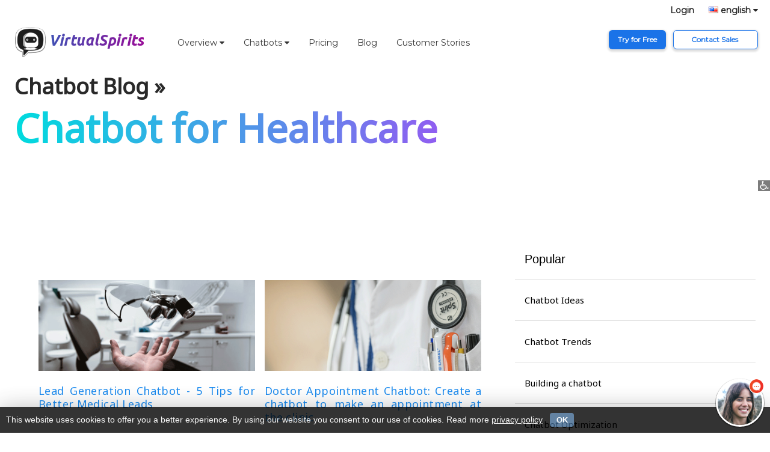

--- FILE ---
content_type: text/html; charset=utf-8
request_url: https://www.virtualspirits.com/articles-chatbot-for-healthcare.aspx
body_size: 36149
content:


<!DOCTYPE html>

<html lang="en" xmlns="http://www.w3.org/1999/xhtml">
<head><title>Chatbot for Healthcare</title>
     <meta name="viewport" content="width=device-width, initial-scale=1">
    <link rel="stylesheet" href="https://www.virtualspirits.com/css/w3.css">
    <link rel="stylesheet" href="https://www.virtualspirits.com/css/w3-addon-ltr.css">
   <noscript id="deferred-styles">
    <link rel="stylesheet" href="https://fonts.googleapis.com/css?family=Ubuntu:400,700,italic,bolditalic">
    <link href="https://fonts.googleapis.com/css?family=Montserrat&display=swap" rel="stylesheet">
    <link href="https://fonts.googleapis.com/css?family=Noto+Sans&display=swap" rel="stylesheet">
      <link rel="stylesheet" href="https://cdnjs.cloudflare.com/ajax/libs/font-awesome/4.7.0/css/font-awesome.min.css">
    </noscript>
    <script>
      var loadDeferredStyles = function() {
        var addStylesNode = document.getElementById("deferred-styles");
        var replacement = document.createElement("div");
        replacement.innerHTML = addStylesNode.textContent;
        document.body.appendChild(replacement)
        addStylesNode.parentElement.removeChild(addStylesNode);
      };
      var raf = window.requestAnimationFrame || window.mozRequestAnimationFrame ||
          window.webkitRequestAnimationFrame || window.msRequestAnimationFrame;
      if (raf) raf(function() { window.setTimeout(loadDeferredStyles, 0); });
      else window.addEventListener('load', loadDeferredStyles);
    </script>

<meta content="Chatbot Blog - Chatbot news, tips and advice" name="description">

    <meta http-equiv="CACHE-CONTROL" content="NO-CACHE" /><link rel="shortcut icon" href="https://www.virtualspirits.com/favicon.ico" type="image/x-icon" />
    <link rel="icon" href="https://www.virtualspirits.com/favicon.ico" type="image/x-icon" />
    
       

<style type="text/css">
.w3-button, .w3-bar-item { font-family: 'Montserrat', sans-serif; }
.w3-button:hover{color:inherit !important;}

body { font-family: 'Noto Sans', sans-serif; }


h1 { FONT-SIZE:65px; font-family: 'Noto Sans', sans-serif; LINE-HEIGHT:100% !important; letter-spacing:normal !important; color: #f1f1f1; FONT-WEIGHT:bold; background-size: 100%;
    background-repeat: repeat;
    -webkit-background-clip: text;
    -webkit-text-fill-color: transparent;
    background-color: #00dbde;
    background-image: -moz-linear-gradient(90deg, #00dbde 0%, #fc00ff 100%);
    background-image: -webkit-linear-gradient(90deg, #00dbde 0%, #fc00ff 100%);
    background-image: linear-gradient(90deg, #00dbde 0%, #fc00ff 100%);
}
h2 { FONT-SIZE:40px; font-family: 'Ubuntu', sans-serif; LINE-HEIGHT:100% !important; letter-spacing:normal !important; color: #000000; FONT-WEIGHT:normal;}
.secondarytitle { font-family: 'Montserrat', sans-serif; COLOR:#212b35;FONT-SIZE:40px;FONT-WEIGHT:700;}
.subtitle { FONT-SIZE:18px; font-family: 'Noto Sans', sans-serif; LINE-HEIGHT:160% !important; letter-spacing:normal !important; color: #292929; FONT-WEIGHT:normal;}

@media only screen and (max-width: 600px) { 
h1 { FONT-SIZE:30px; font-family: 'Ubuntu', sans-serif; LINE-HEIGHT:100% !important; letter-spacing:normal !important; color: #000000; FONT-WEIGHT:bold; background-size: 100%;
    background-repeat: repeat;
    -webkit-background-clip: text;
    -webkit-text-fill-color: transparent;
background-color: #00dbde;
    background-image: -moz-linear-gradient(90deg, #00dbde 0%, #fc00ff 100%);
    background-image: -webkit-linear-gradient(90deg, #00dbde 0%, #fc00ff 100%);
    background-image: linear-gradient(90deg, #00dbde 0%, #fc00ff 100%);
}
h2 { FONT-SIZE:20px; font-family: 'Ubuntu', sans-serif; LINE-HEIGHT:100% !important; letter-spacing:normal !important; color: #000000; FONT-WEIGHT:normal;}
.secondarytitle { font-family: 'Montserrat', sans-serif; COLOR:#212b35;FONT-SIZE:26px;FONT-WEIGHT:700;}
.subtitle { FONT-SIZE:16px; font-family: 'Noto Sans', sans-serif; LINE-HEIGHT:160% !important; letter-spacing:normal !important; color: #292929; FONT-WEIGHT:normal;}
} 


.logotext {
    FONT-SIZE:25px; 
    font-family: 'Ubuntu', sans-serif; LINE-HEIGHT:100% !important; letter-spacing:normal !important; color: #f1f1f1; FONT-WEIGHT:bold; background-size: 100%;
    background-repeat: repeat;
    -webkit-background-clip: text;
    -webkit-text-fill-color: transparent;
    background-color: #00dbde;
    background-image: -moz-linear-gradient(90deg, #3f51b5 0%, #970d98 100%);
    background-image: -webkit-linear-gradient(90deg, #3f51b5 0%, #970d98 100%);
    background-image: linear-gradient(90deg, #3f51b5 0%, #970d98 100%);
    font-weight: 700;
    font-size:25px;
    font-style:italic;
}



.footerlink, .footerlink:link, .footerlink:visited, .footerlink:active {
    font-family: 'Montserrat', sans-serif;
    font-weight: normal;
    padding: 5px;
    font-size: 15px;
    color: #333333;
    display: inline-block;
    text-decoration: none;
    text-align: left;
}

.footerlink:hover, .footerlink:focus {
    color: #666666;
}

.buttonsite-filled, .buttonsite-filled:link, .buttonsite-filled:visited, .buttonsite-filled:active {
    _height:15px; /* need this for ie */
    font-family: 'Montserrat', sans-serif;
    font-weight: bold;
    padding: 7px 15px;
    font-size: 12px;
    background: #1a73e8;
    COLOR:#ffffff;
    border-radius:6px;
    border: 0px;
    -webkit-transition-duration: 0.2s;
    -moz-transition-duration: 0.2s;
    transition-duration: 0.2s;
    display: inline-block;
    text-decoration: none;
    box-shadow: 0px 2px 3px 2px rgba(41,41,41,.15);
}

.buttonsite-filled:hover, .buttonsite-filled:focus {
background-color: #0f4fa2; 
color:#ffffff; 
box-shadow: 0px 2px 3px 2px rgba(41,41,41,.35);
}


.buttonsite-transparent, .buttonsite-transparent:link, .buttonsite-transparent:visited, .buttonsite-transparent:active {
    _height:15px; /* need this for ie */
    font-family: 'Montserrat', sans-serif;
    font-weight: bold;
    padding: 6px 14px;
    font-size: 12px;
    background: none;
    COLOR:#1a73e8;
    border-radius: 6px;
    border: 1px solid #1a73e8;
    -webkit-transition-duration: 0.2s;
    -moz-transition-duration: 0.2s;
    transition-duration: 0.2s;
    display: inline-block;
    text-decoration: none;
    box-shadow: 0px 2px 3px 2px rgba(41,41,41,.15);
}

.buttonsite-transparent:hover, .buttonsite-transparent:focus {
    background: #1a73e8;
    color:#ffffff;
    border: #1a73e8 1px solid;
    padding: 6px 14px;
    font-size: 12px;
    font-weight: bold;
    text-decoration: none;
    box-shadow: 0px 2px 3px 2px rgba(41,41,41,.35);
}

.buttonsite-dark, .buttonsite-dark:link, .buttonsite-dark:visited, .buttonsite-dark:active {
    _height:15px; /* need this for ie */
    font-family: 'Montserrat', sans-serif;
    font-weight: bold;
    padding: 7px 15px;
    font-size: 15px;
    background: #000000;
    color: #ffffff;
    border-radius: 6px;
    border: 0px;
    -webkit-transition-duration: 0.2s;
    -moz-transition-duration: 0.2s;
    transition-duration: 0.2s;
    display: inline-block;
    text-decoration: none;
}

.buttonsite-dark:hover, .buttonsite-dark:focus {
    background: #292929;
    font-size: 15px;
    font-weight: bold;
    color: #ffffff;
    border: 0px;
    text-decoration: none;
}


.column {
  float: left;
  width: 50%;
}

.column a {
  float: none;
  color: black;
  text-decoration: none;
  display: block;
  text-align: left;
}

.row:after {
  content: "";
  display: table;
  clear: both;
}

.w3-bar-block .w3-bar-item {
  text-align:left;
}


.menublue:hover {
color:#1a73e8;
}

.itembox {
display: block;
padding:10px;
font-size:16px;
line-height : 110%;
color:#333333;
border-radius:10px;
}

.itembox:hover {
color:#000000;
background:#ffeb3b;
}


</style>

   
</head>
	<body leftMargin="0" topMargin="0" style="BACKGROUND: #ffffff">
        <form method="post" action="./articles-chatbot-for-healthcare.aspx" id="Form1" style="MARGIN:0px;">
<div class="aspNetHidden">
<input type="hidden" name="__VIEWSTATE" id="__VIEWSTATE" value="/wEPDwUKLTUxMTcwNzgxMGRkox9EDGmrXXEiEAPU+OOUlB4Vnh6tORA7s+3HVfDG//k=" />
</div>

<div class="aspNetHidden">

	<input type="hidden" name="__VIEWSTATEGENERATOR" id="__VIEWSTATEGENERATOR" value="EAFB4769" />
</div>

       <!-- Navbar and Top -->
             <div class="w3-top" style="background: #ffffff !important;">
                <div class="w3-bar" id="myNavbar">
                <div class="w3-bar w3-hide-medium w3-hide-small" style="  vertical-align: middle;padding-left:20px;padding-right:20px;padding-top:5px;padding-bottom:5px;">
                    <a href="https://www.virtualspirits.com/" class="w3-hide-medium w3-hide-small w3-left" style="padding-top:40px;padding-left:5px;padding-right:5px;text-decoration:none;"><img src="https://www.virtualspirits.com/images-site/virtualspirits_logo-bw.png" height="50" alt="Chatbot"></a> <a href="https://www.virtualspirits.com/" class="w3-hide-medium w3-hide-small w3-left" style="padding-top:50px;padding-right:0px;text-decoration:none;"><span class="logotext">VirtualSpirits</span></a>
                     <div class="w3-dropdown-hover w3-hide-medium w3-hide-small w3-left" style="padding-top:40px;padding-left:40px;"><button class="w3-padding-16 w3-button" title="Overview" style="color:#333;font-size:14px;">Overview <i class="fa fa-caret-down"></i></button><div class="w3-dropdown-content w3-bar-block w3-card-2"><a href="https://www.virtualspirits.com/chatbot-basics/what-is-a-chatbot.aspx" class="w3-bar-item w3-button-child menublue">Chatbot Basics</a><a href="https://www.virtualspirits.com/benefits.aspx" class="w3-bar-item w3-button-child menublue">Chatbot Benefits</a><a href="https://www.virtualspirits.com/how-it-works.aspx" class="w3-bar-item w3-button-child menublue">How it works</a><a href="https://www.virtualspirits.com/features.aspx" class="w3-bar-item w3-button-child menublue">Chatbot Features</a><a href="https://www.virtualspirits.com/examples.aspx" class="w3-bar-item w3-button-child menublue">Chatbot Examples</a></div></div><div class="w3-dropdown-hover w3-hide-medium w3-hide-small w3-left" style="padding-top:40px;"><button class="w3-padding-16 w3-button" title="Chatbots" style="color:#333;font-size:14px;">Chatbots <i class="fa fa-caret-down"></i></button><div class="w3-dropdown-content w3-bar-block w3-card-2"><a href="https://www.virtualspirits.com/chatbot-for-business.aspx" class="w3-bar-item w3-button-child menublue">Chatbot for Business</a><a href="https://www.virtualspirits.com/chatbot-for-ecommerce.aspx" class="w3-bar-item w3-button-child menublue">Chatbot for Ecommerce</a><a href="https://www.virtualspirits.com/chatbot-for-university.aspx" class="w3-bar-item w3-button-child menublue">Chatbot for University</a><a href="https://www.virtualspirits.com/chatbot-for-cars.aspx" class="w3-bar-item w3-button-child menublue">Chatbot for Cars</a><a href="https://www.virtualspirits.com/chatbot-for-technical-support.aspx" class="w3-bar-item w3-button-child menublue">Chatbot for Support</a><a href="https://www.virtualspirits.com/chatbot-for-customer-service.aspx" class="w3-bar-item w3-button-child menublue">Chatbot for Service</a><a href="https://www.virtualspirits.com/chatbot-for-lead-generation.aspx" class="w3-bar-item w3-button-child menublue">Chatbot for Leads</a><a href="https://www.virtualspirits.com/chatbot-for-website.aspx" class="w3-bar-item w3-button-child menublue">Chatbot for Website</a><a href="https://www.virtualspirits.com/chatbot-for-healthcare.aspx" class="w3-bar-item w3-button-child menublue">Chatbot for Healthcare</a><a href="https://www.virtualspirits.com/chatbot-for-travel.aspx" class="w3-bar-item w3-button-child menublue">Chatbot for Travel</a><a href="https://www.virtualspirits.com/chatbot-for-finance.aspx" class="w3-bar-item w3-button-child menublue">Chatbot for Finance</a><a href="https://www.virtualspirits.com/chatbot-for-government.aspx" class="w3-bar-item w3-button-child menublue">Chatbot for Government</a></div></div><a href="https://www.virtualspirits.com/pricing.aspx" class="w3-bar-item w3-button w3-padding-16  w3-hide-medium w3-hide-small w3-left" style="padding-top:56px !important;color:#333;font-size:14px;">Pricing</a><a href="https://www.virtualspirits.com/blog.aspx" class="w3-bar-item w3-button w3-padding-16  w3-hide-medium w3-hide-small w3-left" style="padding-top:56px !important;color:#333;font-size:14px;">Blog</a><a href="https://www.virtualspirits.com/success-stories.aspx" class="w3-bar-item w3-button w3-padding-16  w3-hide-medium w3-hide-small w3-left" style="padding-top:56px !important;color:#333;font-size:14px;">Customer Stories</a>
                    <div style="text-align:right;float:right">
                   <a href="https://www.virtualspirits.com/login.aspx" class="w3-hide-medium w3-hide-small" style="font-family: 'Montserrat', sans-serif;font-size:14px;color:#292929;font-weight:bold;text-decoration:none">Login</a>
                   &nbsp;&nbsp;&nbsp;&nbsp; <a href="#" onclick="w3_open()" class="w3-hide-medium w3-hide-small" style="font-family: 'Montserrat', sans-serif;font-size:14px;color:#292929;font-weight:bold;text-decoration:none"><img src="https://www.virtualspirits.com/images-site/flags/us.gif"/> english <i class="fa fa-caret-down"></i></a>
                    <br /><br />
                    <a href="https://www.virtualspirits.com/getstarted.aspx?language=english" class="w3-hide-medium w3-hide-small buttonsite-filled" style="text-align:center;">Try for Free</a>
                    &nbsp; <a href="https://www.virtualspirits.com/demorequest.aspx?type=contactsales" class="w3-hide-medium w3-hide-small buttonsite-transparent" style="text-align:center;">&nbsp;&nbsp;&nbsp;&nbsp; Contact Sales &nbsp;&nbsp;&nbsp;&nbsp;&nbsp;</a>
                    </div>

                </div>

           <!-- Navbar on small screens -->
            <div class="w3-bar w3-hide-large" style="padding-left:15px;padding-right:15px;padding-top:15px;padding-bottom:10px;">
             <a href="https://www.virtualspirits.com/" class="w3-hide-large w3-left" style="text-decoration:none;"><img src="https://www.virtualspirits.com/images-site/virtualspirits_logo-bw.png" height="30" alt="Chatbot"></a> <a href="https://www.virtualspirits.com/" class="w3-hide-large w3-left" style="padding-left:0px;padding-right:0px;text-decoration:none;"><span class="logotext">VirtualSpirits</span></a>
             <a href="#" onclick="w3_mobi()" class="w3-hide-large w3-right" style="padding-left:5px;padding-right:5px;padding-top:2px;color:#292929;font-weight:bold;"><i class="fa fa-bars" style="font-size:25px;"></i></a>
            </div>
          </div> 

            <!-- Side Navigation -->
            <nav class="w3-sidebar w3-bar-block w3-card-2 w3-animate-left w3-center" style="display:none" id="mySidebar">
                <a href="javascript:void(0)" onclick="w3_close()" class="w3-button w3-xlarge w3-display-topright" style="padding:0px;"><i class="fa fa-remove"></i></a>
                <span class="w3-xlarge w3-text-theme">Choose Language:</span>
                <div class="w3-bar-item w3-button-child w3-large"><img src="https://www.virtualspirits.com/images-site/flags/us.gif"/> &nbsp; <a href="https://www.virtualspirits.com/" style="text-decoration:none;">Chatbot in English</a></div>
                
                
                
                <div class="w3-bar-item w3-button-child w3-large"><img src="https://www.virtualspirits.com/images-site/flags/il.gif"/> &nbsp; <a href="https://www.virtualspirits.co.il/" style="text-decoration:none;">צ'אט בוט</a></div>
                
                
                     


            </nav>
			
             <!-- Side Mobile Navigation -->
            <nav class="w3-sidebar w3-bar-block w3-card-2 w3-animate-left w3-center" style="display:none" id="myMobibar">
<a href="javascript:void(0)" onclick="w3_close()" class="w3-button w3-xlarge w3-display-topright" style="padding:0px;"><i class="fa fa-remove"></i></a>
<div class="w3-bar-item w3-button-child w3-large"><a href="#" onclick="w3_close();w3_open();" style="text-decoration:none;"><img src="https://www.virtualspirits.com/images-site/flags/us.gif"/> english <i class="fa fa-caret-down"></i></a></div>
<BR>
<div class="w3-bar-item w3-button-child w3-large"><a href="https://www.virtualspirits.com/" style="text-decoration:none;">Chatbot</a></div>
<div class="w3-bar-item w3-button-child w3-large"><a href="https://www.virtualspirits.com/how-it-works.aspx" style="text-decoration:none;">How it works</a></div>
<div class="w3-bar-item w3-button-child w3-large"><a href="https://www.virtualspirits.com/pricing.aspx" style="text-decoration:none;">Pricing</a></div>
<div class="w3-bar-item w3-button-child w3-large"><a href="https://www.virtualspirits.com/login.aspx" style="text-decoration:none;">LOGIN</a></div>
<div class="w3-bar-item w3-button-child w3-large"><a href="https://www.virtualspirits.com/getstarted.aspx?language=english" style="text-decoration:none;">START HERE</a></div>
<BR><BR>
</nav>

		
                    
             <!-- Page content -->
            <div class="w3-content" style="max-width:2000px;">
               <div style="PADDING-TOP:0px;PADDING-Bottom:0px;">
                     <div class="w3-content" style="max-width:1300px;padding-bottom:20px;">
                         <div class="w3-padding-large" style="text-align:left;">
                            <a href="https://www.virtualspirits.com/blog.aspx" style="color:#292929;font-weight:bold;FONT-SIZE:36px;text-decoration:none;">Chatbot Blog &raquo;</a> &nbsp; <h1>Chatbot for Healthcare</h1> <br />
                        </div>
                    </div>
                 </div>
             
                          
<div class="w3-row" style="PADDING-TOP:0px;PADDING-Bottom:30px;background:#ffffff;">
<div class="w3-content" style="max-width:1300px;min-height:300px;padding-top:20px;padding-bottom:50px;border-top:0px solid #657786;">

                <!-- Grid -->
  <div class="w3-row w3-padding">
<BR><BR>
    <!-- Blog entries -->
    <div class="w3-col l8 s12">
      <!-- Blog entry -->
      <div class="w3-row w3-margin w3-padding">
        <div class="w3-justify" style="line-height: 1.5rem; letter-spacing: .025rem;color:#515f6b;">
       <BR><BR>
           <!-- Blog entry --> <div Class='w3-row-padding w3-margin-top'><div class='w3-half' style='min-height:300px;'><div class='w3-justify'><a href="https://www.virtualspirits.com/lead-generation-chatbot-5-tips-for-better-medical-leads.aspx" style="font-size:18px;color:#1a8bf0;text-decoration:none;"><div style="overflowhidden;"><img src="https://www.virtualspirits.com/images-blog/post-93802.png" style="width:100%" class="w3-hover-zoom"/></div><p>Lead Generation Chatbot - 5 Tips for Better Medical Leads</p></a></div></div><div class='w3-half' style='min-height:300px;'><div class='w3-justify'><a href="https://www.virtualspirits.com/doctor-appointment-chatbot-at-the-clinic.aspx" style="font-size:18px;color:#1a8bf0;text-decoration:none;"><div style="overflowhidden;"><img src="https://www.virtualspirits.com/images-blog/post-98460.png" style="width:100%" class="w3-hover-zoom"/></div><p>Doctor Appointment Chatbot: Create a chatbot to make an appointment at the clinic</p></a></div></div></div><!-- Blog entry --> <div Class='w3-row-padding w3-margin-top'><div class='w3-half' style='min-height:300px;'><div class='w3-justify'><a href="https://www.virtualspirits.com/medical-chatbots-healthcare-how-can-chatbots-help.aspx" style="font-size:18px;color:#1a8bf0;text-decoration:none;"><div style="overflowhidden;"><img src="https://www.virtualspirits.com/images-blog/post-58362.png" style="width:100%" class="w3-hover-zoom"/></div><p>Medical chatbots: Healthcare is a serious business, how can chatbots help?</p></a></div></div><div class='w3-half' style='min-height:300px;'><div class='w3-justify'><a href="https://www.virtualspirits.com/medical-chatbots-how-are-medical-chat-bots-being-used-today.aspx" style="font-size:18px;color:#1a8bf0;text-decoration:none;"><div style="overflowhidden;"><img src="https://www.virtualspirits.com/images-blog/post-30874.png" style="width:100%" class="w3-hover-zoom"/></div><p>Medical chatbots: How are medical chat bots being used today</p></a></div></div></div><!-- Blog entry --> <div Class='w3-row-padding w3-margin-top'><div class='w3-half' style='min-height:300px;'><div class='w3-justify'><a href="https://www.virtualspirits.com/medical-chatbots-how-bots-change-communication.aspx" style="font-size:18px;color:#1a8bf0;text-decoration:none;"><div style="overflowhidden;"><img src="https://www.virtualspirits.com/images-blog/post-39012.png" style="width:100%" class="w3-hover-zoom"/></div><p>Medical chatbots: How bots are going to change communication</p></a></div></div><div class='w3-half' style='min-height:300px;'><div class='w3-justify'><a href="https://www.virtualspirits.com/chatbot-for-healthcare-challenges-with-online-healthcare.aspx" style="font-size:18px;color:#1a8bf0;text-decoration:none;"><div style="overflowhidden;"><img src="https://www.virtualspirits.com/images-blog/post-10725.png" style="width:100%" class="w3-hover-zoom"/></div><p>Chatbot For Healthcare - Challenges with Online Healthcare and How We Can Make A Win-Win Situation Using Chatbots</p></a></div></div></div>
     <BR><BR>
         </div>
      </div>
      <BR><BR><Br><Br>

    <!-- END BLOG ENTRIES -->
    </div>
                 

    <!-- About/Information menu -->
<div class="w3-col l4">
<div class="w3-row-padding w3-margin-top">
<ul class="w3-ul w3-white">
<li><h4>Popular</h4></li>
<li><p><a href="https://www.virtualspirits.com/chatbot-ideas.aspx" style="text-decoration:none;">Chatbot Ideas</a></p></li>
<li><p><a href="https://www.virtualspirits.com/chatbot-trends.aspx" style="text-decoration:none;">Chatbot Trends</a></p></li>
<li><p><a href="https://www.virtualspirits.com/building-a-chatbot.aspx" style="text-decoration:none;">Building a chatbot</a></p></li>
<li><p><a href="https://www.virtualspirits.com/chatbot-optimization.aspx" style="text-decoration:none;">Chatbot Optimization</a></p></li>
</ul>
<BR><BR>
<ul class="w3-ul w3-white">
<li><h4>Industry</h4></li>
<li><p><a href="https://www.virtualspirits.com/chatbot-for-website.aspx" style="text-decoration:none;">Chatbot for Website</a></p></li>
<li><p><a href="https://www.virtualspirits.com/chatbot-for-lead-generation.aspx" style="text-decoration:none;">Chatbot for Lead Generation</a></p></li>
<li><p><a href="https://www.virtualspirits.com/chatbot-for-customer-service.aspx" style="text-decoration:none;">Chatbot for Service</a></p></li>
<li><p><a href="https://www.virtualspirits.com/chatbot-for-business.aspx" style="text-decoration:none;">Chatbot for Business</a></p></li>
<li><p><a href="https://www.virtualspirits.com/chatbot-for-ecommerce.aspx" style="text-decoration:none;">Chatbot for Ecommerce</a></p></li>
<li><p><a href="https://www.virtualspirits.com/chatbot-for-university.aspx" style="text-decoration:none;">Chatbot for University</a></p></li>
<li><p><a href="https://www.virtualspirits.com/chatbot-for-cars.aspx" style="text-decoration:none;">Chatbot for Cars</a></p></li>
<li><p><a href="https://www.virtualspirits.com/chatbot-for-healthcare.aspx" style="text-decoration:none;">Chatbot for Healthcare</a></p></li>
<li><p><a href="https://www.virtualspirits.com/chatbot-for-travel.aspx" style="text-decoration:none;">Chatbot for Travel</a></p></li>
<li><p><a href="https://www.virtualspirits.com/chatbot-for-technical-support.aspx" style="text-decoration:none;">Chatbot for Support</a></p></li>
<li><p><a href="https://www.virtualspirits.com/chatbot-for-finance.aspx" style="text-decoration:none;">Chatbot for Finance</a></p></li>
<li><p><a href="https://www.virtualspirits.com/chatbot-for-government.aspx" style="text-decoration:none;">Chatbot for Government</a></p></li>
 </ul>
      <ul class="w3-ul w3-white">
<li><h4>Recent Posts</h4></li>
<li><p><a href="https://www.virtualspirits.com/ecommerce-chatbot-4-killer-tips.aspx" style="font-size:14px;color:#333333;text-decoration:none;">Ecommerce Chatbot – 4 Killer Tips to Create A Successful Ecommerce Chatbot For Your Online Store</a></p></li>
<li><p><a href="https://www.virtualspirits.com/customer-support-chatbot-how-to-improve-customer-satisfaction.aspx" style="font-size:14px;color:#333333;text-decoration:none;">Customer Support Chatbot – How Customer Support Chatbots Improve Customer Satisfaction?</a></p></li>
<li><p><a href="https://www.virtualspirits.com/chatbot-for-ecommerce-overcoming-shopping-cart-abandonment.aspx" style="font-size:14px;color:#333333;text-decoration:none;">Chatbot For Ecommerce – Overcoming Shopping Cart Abandonment Using Chatbots For Ecommerce</a></p></li>
<li><p><a href="https://www.virtualspirits.com/customer-service-chatbot-overcoming-customer-service-challenges.aspx" style="font-size:14px;color:#333333;text-decoration:none;">Customer Service Chatbot - Overcoming Customer Service Challenges with The Help of a Chatbot</a></p></li>
<li><p><a href="https://www.virtualspirits.com/customer-service-chatbot-top-4-challenges.aspx" style="font-size:14px;color:#333333;text-decoration:none;">Customer Service Chatbot – Top 4 Customer Service Challenges and How to Resolve Them Using Chatbots</a></p></li>
<li><p><a href="https://www.virtualspirits.com/customer-support-chatbot-improving-customer-satisfaction.aspx" style="font-size:14px;color:#333333;text-decoration:none;">Customer Support Chatbot – Improving Customer Satisfaction</a></p></li>
<li><p><a href="https://www.virtualspirits.com/ecommerce-website-chatbot-4-reasons-for-adding-a-chatbot-to-your-store.aspx" style="font-size:14px;color:#333333;text-decoration:none;">Ecommerce Website Chatbot – 4 Reasons Why You Should Add an Ecommerce Website Chatbot To Your Store</a></p></li>
<li><p><a href="https://www.virtualspirits.com/chatbots-for-ecommerce-how-can-it-help-your-business.aspx" style="font-size:14px;color:#333333;text-decoration:none;">Chatbots For Ecommerce – What Is an Ecommerce Chatbot And How Can It Help Your Business?</a></p></li>
<li><p><a href="https://www.virtualspirits.com/ecommerce-chatbot-beginners-guide.aspx" style="font-size:14px;color:#333333;text-decoration:none;">Ecommerce Chatbot – The Beginner's Guide to Ecommerce Chatbots</a></p></li>
<li><p><a href="https://www.virtualspirits.com/ecommerce-chatbot-how-ecommerce-drive-sales-with-a-chatbot.aspx" style="font-size:14px;color:#333333;text-decoration:none;">Ecommerce Chatbot – How Can Ecommerce Companies Drive Sales with a Chatbot?</a></p></li>
<li><p><a href="https://www.virtualspirits.com/ecommerce-chatbot-what-can-chatbots-do-for-you.aspx" style="font-size:14px;color:#333333;text-decoration:none;">Ecommerce Chatbot – What Can Ecommerce Store Chatbots Do For You?</a></p></li>
<li><p><a href="https://www.virtualspirits.com/chatbot-for-ecommerce-website-how-to-save-sales.aspx" style="font-size:14px;color:#333333;text-decoration:none;">Chatbot for Ecommerce Website – How to Save Sales and Solve Customer Problems</a></p></li>
<li><p><a href="https://www.virtualspirits.com/chatbot-for-small-business-how-a-chatbot-can-help.aspx" style="font-size:14px;color:#333333;text-decoration:none;">Chatbot For Small Business - Common Problems with Small Business Websites and How a Chatbot Can Help</a></p></li>
<li><p><a href="https://www.virtualspirits.com/chatbot-for-healthcare-challenges-with-online-healthcare.aspx" style="font-size:14px;color:#333333;text-decoration:none;">Chatbot For Healthcare - Challenges with Online Healthcare and How We Can Make A Win-Win Situation Using Chatbots</a></p></li>
<li><p><a href="https://www.virtualspirits.com/hotel-chatbot-challenges-for-small-hotels.aspx" style="font-size:14px;color:#333333;text-decoration:none;">Hotel Chatbot - Today’s Biggest Challenges for Small Hotels (solved with chatbots)</a></p></li>
<li><p><a href="https://www.virtualspirits.com/chatbot-for-travel-challenges-chatbots-for-online-travel-agencies-and-hotel-booking.aspx" style="font-size:14px;color:#333333;text-decoration:none;">Chatbot for Travel - The challenges and opportunities with chatbots for online travel agencies and hotel booking</a></p></li>
<li><p><a href="https://www.virtualspirits.com/travel-agency-chatbot-help-with-online-marketing.aspx" style="font-size:14px;color:#333333;text-decoration:none;">Travel Agency Chatbot – How Chatbots Can Help with Online Marketing Challenges Facing Travel Agencies</a></p></li>
<li><p><a href="https://www.virtualspirits.com/it-support-chatbot-solving-challenges-for-it-service-desk.aspx" style="font-size:14px;color:#333333;text-decoration:none;">IT Support Chatbot – Solving the biggest challenges for today's IT Service Desk</a></p></li>
</ul>
    </div>
  <!-- END GRID -->
  </div>
<!-- END w3-content -->
</div></div></div>

    
<BR><BR><BR>


         <div class="w3-row w3-padding-large" style="background: #ffffff !important;PADDING-TOP:20px !important;">
           <div class="w3-content w3-padding-large" style="border-radius:20px;max-width:1300px;text-align:center;background: #fc00ff; background: -webkit-linear-gradient(90deg, #00dbde 0%, #fc00ff 100%);; background: linear-gradient(90deg, #00dbde 0%, #fc00ff 100%);">
                    <div class="secondarytitle" style="color:#f1f1f1;">Make Your Business Conversational</div>
               <br>
               <a href="https://www.virtualspirits.com/getstarted.aspx?language=english" class="buttonsite-filled" style="FONT-SIZE:22px;min-width:250px;text-align:center;background:#fefefe;color:#2196f3"> &nbsp; &nbsp;&nbsp;&nbsp;&nbsp; Get Started for Free &nbsp;&nbsp;&nbsp;&nbsp;&nbsp; &nbsp; </a>
               &nbsp;&nbsp; <a href="https://www.virtualspirits.com/demorequest.aspx?type=contactsales" class="buttonsite-transparent" style="FONT-SIZE:22px;min-width:250px;text-align:center;color:#ffffff;border-color:#ffffff">&nbsp;&nbsp;&nbsp;&nbsp; Contact Sales &nbsp;&nbsp;&nbsp;&nbsp;&nbsp;</a>
               <br><br>
</div></div>

<BR><BR><BR><BR>

<footer class="w3-padding-large" style="background: #f2f2f2 !important;">
<br /><br /><br />
<div class="w3-row">
<div class="w3-quarter"><a href="https://www.virtualspirits.com/" class="footerlink">Chatbot</a><br><a href="https://www.virtualspirits.com/chatbot-basics/what-is-a-chatbot.aspx" class="footerlink">Chatbot Basics</a><br><a href="https://www.virtualspirits.com/benefits.aspx" class="footerlink">Chatbot Benefits</a><br><a href="https://www.virtualspirits.com/how-it-works.aspx" class="footerlink">Chatbots - How it works</a><br><a href="https://www.virtualspirits.com/features.aspx" class="footerlink">Chatbot Features</a><br><a href="https://www.virtualspirits.com/pricing.aspx" class="footerlink">Chatbot Pricing</a><br><a href="https://www.virtualspirits.com/examples.aspx" class="footerlink">Chatbot Examples</a><br><a href="https://www.virtualspirits.com/blog.aspx" class="footerlink">Chatbot Blog</a> <br><a href="https://www.virtualspirits.com/success-stories.aspx" class="footerlink">Chatbots Customer Stories</a><br><br></div><div class="w3-quarter"><a href="https://www.virtualspirits.com/chatbot-for-website.aspx" class="footerlink">Chatbot for Website</a> <br> <a href="https://www.virtualspirits.com/chatbot-for-lead-generation.aspx" class="footerlink">Chatbot for Lead Generation</a> <br> <a href="https://www.virtualspirits.com/chatbot-for-customer-service.aspx" class="footerlink">Chatbot for Service</a><br><a href="https://www.virtualspirits.com/chatbot-for-ecommerce.aspx" class="footerlink">Chatbot for Ecommerce</a> <br> <a href="https://www.virtualspirits.com/chatbot-for-business.aspx" class="footerlink">Chatbot for Business</a><br><a href="https://www.virtualspirits.com/chatbot-for-university.aspx" class="footerlink">Chatbot for University</a><br><a href="https://www.virtualspirits.com/chatbot-for-cars.aspx" class="footerlink">Chatbot for Cars</a><br><a href="https://www.virtualspirits.com/chatbot-for-healthcare.aspx" class="footerlink">Chatbot for Healthcare</a><br><a href="https://www.virtualspirits.com/chatbot-for-travel.aspx" class="footerlink">Chatbot for Travel</a><br><a href="https://www.virtualspirits.com/chatbot-for-technical-support.aspx" class="footerlink">Chatbot for Support</a><br><a href="https://www.virtualspirits.com/chatbot-for-finance.aspx" class="footerlink">Chatbot for Finance</a><br><a href="https://www.virtualspirits.com/chatbot-for-government.aspx" class="footerlink">Chatbot for Government</a><br></div><div class="w3-quarter"><a href="https://www.virtualspirits.com/getstarted.aspx?language=english" class="footerlink">Create a Chatbot</a><br><a href="https://www.virtualspirits.com/help.aspx" target="_blank" class="footerlink">Help</a><br><a href="https://www.virtualspirits.com/aboutus.aspx" class="footerlink">About Us</a><br><a href="https://www.virtualspirits.com/premium.aspx" class="footerlink">Chatbot Expert Services</a><br><a href="https://www.virtualspirits.com/jobs.aspx" target="_blank" class="footerlink">Jobs</a><br><a href="https://www.virtualspirits.com/affiliates.aspx" class="footerlink">Chatbot Affiliates</a><br><a href="https://www.virtualspirits.com/partnerships.aspx" class="footerlink">Chatbot Partnerships</a><br><a href="https://www.virtualspirits.com/developers.aspx" class="footerlink">Chatbot Developers</a><br><a href="https://www.virtualspirits.com/contact.aspx" class="footerlink">Contact Us</a><br></div>
<div class="w3-quarter" style="color:#333333;">
<a href="#" onclick="w3_open()" class="w3-bar-item w3-button w3-center  w3-padding-16"><img src="https://www.virtualspirits.com/images-site/flags/us.gif" /> english <i class="fa fa-caret-down"></i></a>
<br><br><b>support@virtualspirits.com</b>
<br><br><b>Worldwide: +972775457540</b>
<br><br>
<a href="https://api.whatsapp.com/send/?phone=972775457540" target="_blank" style="text-decoration:none;"><b>Contact us on WhatsApp <img src="https://www.virtualspirits.com/vsa/images/tool-whatsapp.png" height="25" style="vertical-align:middle"/></b>
<br><br><img src="https://www.virtualspirits.com/images-site/qrcode-virtualspirits.png" alt="contact us" border="0" style="width: 250px; height: 250px; box-shadow: 0px 2px 3px 2px rgba(41,41,41,.15);"></a>
</div>
</div>
<br><br><br>
<div class="w3-row w3-center footer" style="COLOR:#333333;FONT-SIZE:12px">
<a href="https://www.virtualspirits.com/termsconditions.aspx" target="_blank">Terms</a>&nbsp;&nbsp;&nbsp;<a href="https://www.virtualspirits.com/privacy.aspx" target="_blank">Privacy</a>&nbsp;&nbsp;&nbsp;© VirtualSpirits 2008-2022 — All Rights Reserved
</div>
<br><br>
</footer>
</div> 
</form>
		

<script type="text/javascript">
// Change style of navbar on scroll
window.onscroll = function () { myFunction() };
function myFunction() {
   var navbar = document.getElementById("myNavbar");
    if (document.body.scrollTop > 100 || document.documentElement.scrollTop > 100) {
        navbar.className = "w3-bar w3-bar-active";
       } else {
            navbar.className = navbar.className.replace(" w3-bar-active", "");
        }
    }
        
// Side navigation
function w3_open() {
    var x = document.getElementById("mySidebar");
    x.style.width = "100%";
    x.style.fontSize = "40px";
    x.style.paddingTop = "10%";
    x.style.display = "block";
}
// Mobi navigation
function w3_mobi() {
    var x = document.getElementById("myMobibar");
    x.style.width = "100%";
    x.style.fontSize = "40px";
    x.style.paddingTop = "10%";
    x.style.display = "block";
}
function w3_close() {
    document.getElementById("mySidebar").style.display = "none";
    document.getElementById("myMobibar").style.display = "none";
}

</script>

<script type="text/javascript">
var vsmulti = "vspiritscomv70";

 (function() {  var vsjs = document.createElement('script'); vsjs.type = 'text/javascript'; vsjs.async = true;
 vsjs.setAttribute('defer', 'defer');  vsjs.src = ('https:' == document.location.protocol ? 'https://' : 'http://') + 'www.virtualspirits.com/vsa/multi-'+vsmulti+'.js';
 var s = document.getElementsByTagName('script')[0]; s.parentNode.insertBefore(vsjs, s); })();
        </script>
        <script type="text/javascript">
var gaJsHost = (("https:" == document.location.protocol) ? "https://ssl." : "http://www.");
document.write(unescape("%3Cscript src='" + gaJsHost + "google-analytics.com/ga.js' type='text/javascript'%3E%3C/script%3E"));
        </script>
        <script type="text/javascript">
var pageTracker = _gat._getTracker("UA-5880580-1");
pageTracker._trackPageview();
        </script>
 
<script type="text/javascript" src="https://www.virtualspirits.com/vsa/analytics.js" defer async="true"></script>
<span id="lblAccessibility"></span><script type="text/javascript" src="https://www.virtualspirits.com/vspiritsWao.js" defer async="true"></script>
<span id="lblFooterPrivacy"></span><script type="text/javascript" src="https://www.virtualspirits.com/vspiritFooterPrivacy.js" defer async="true"></script>
</body>
</HTML>

